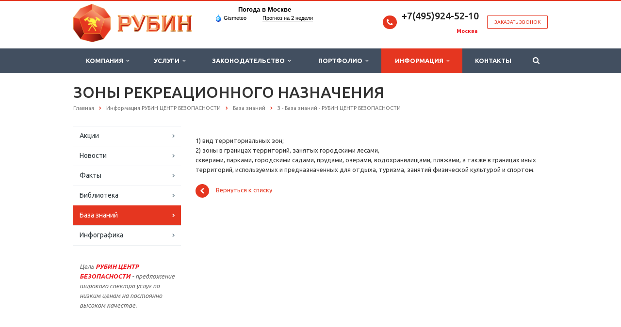

--- FILE ---
content_type: text/html; charset=UTF-8
request_url: https://www.rubin01.ru/info/faq/z/zony-rekreatsionnogo-naznacheniya/
body_size: 15582
content:
<!DOCTYPE html>
<html class="  ">
	<head>
						<title>ЗОНЫ РЕКРЕАЦИОННОГО НАЗНАЧЕНИЯ - РУБИН ЦЕНТР БЕЗОПАСНОСТИ</title>
		<meta name="viewport" content="width=device-width, initial-scale=1.0">
		<link href='https://fonts.googleapis.com/css?family=Open+Sans:300italic,400italic,600italic,700italic,800italic,400,300,600,700,800&subset=latin,cyrillic-ext' rel='stylesheet'>
		<link href='https://fonts.googleapis.com/css?family=Ubuntu:400,700italic,700,500italic,500,400italic,300,300italic&subset=latin,cyrillic-ext' rel='stylesheet'>
																<meta http-equiv="Content-Type" content="text/html; charset=UTF-8" />
<meta name="keywords" content="ЗОНЫ РЕКРЕАЦИОННОГО НАЗНАЧЕНИЯ РУБИН ЦЕНТР БЕЗОПАСНОСТИ, база знаний о безопасности, база знаний о пожарной безопасности, база знаний об экологической безопасности, база знаний о чрезвычайной безопасности, пожарные термины, экологические термины, чрезвычайные термины" />
<meta name="description" content="В Базе знаний РУБИН ЦЕНТР БЕЗОПАСНОСТИ представлены пожарные, экологические и чрезвычайные термины" />
<style>.bx-composite-btn {background: url(/bitrix/images/main/composite/sprite-1x.png) no-repeat right 0 #e94524;border-radius: 15px;color: #fff !important;display: inline-block;line-height: 30px;font-family: "Helvetica Neue", Helvetica, Arial, sans-serif !important;font-size: 12px !important;font-weight: bold !important;height: 31px !important;padding: 0 42px 0 17px !important;vertical-align: middle !important;text-decoration: none !important;}@media screen   and (min-device-width: 1200px)   and (max-device-width: 1600px)   and (-webkit-min-device-pixel-ratio: 2)  and (min-resolution: 192dpi) {.bx-composite-btn {background-image: url(/bitrix/images/main/composite/sprite-2x.png);background-size: 42px 124px;}}.bx-composite-btn-fixed {position: absolute;top: -45px;right: 15px;z-index: 10;}.bx-btn-white {background-position: right 0;color: #fff !important;}.bx-btn-black {background-position: right -31px;color: #000 !important;}.bx-btn-red {background-position: right -62px;color: #555 !important;}.bx-btn-grey {background-position: right -93px;color: #657b89 !important;}.bx-btn-border {border: 1px solid #d4d4d4;height: 29px !important;line-height: 29px !important;}.bx-composite-loading {display: block;width: 40px;height: 40px;background: url(/bitrix/images/main/composite/loading.gif);}</style>
<script data-skip-moving="true">(function(w, d) {var v = w.frameCacheVars = {'CACHE_MODE':'HTMLCACHE','banner':{'url':'http://www.1c-bitrix.ru/composite/','text':'Быстро с 1С-Битрикс','bgcolor':'#E94524','style':'white'},'storageBlocks':[],'dynamicBlocks':{'options-block':'d41d8cd98f00','YtoY2e':'d41d8cd98f00','video':'d41d8cd98f00'},'AUTO_UPDATE':true,'AUTO_UPDATE_TTL':'0','version':'2'};var inv = false;if (v.AUTO_UPDATE === false){if (v.AUTO_UPDATE_TTL && v.AUTO_UPDATE_TTL > 0){var lm = Date.parse(d.lastModified);if (!isNaN(lm)){var td = new Date().getTime();if ((lm + v.AUTO_UPDATE_TTL * 1000) >= td){w.frameRequestStart = false;w.preventAutoUpdate = true;return;}inv = true;}}else{w.frameRequestStart = false;w.preventAutoUpdate = true;return;}}var r = w.XMLHttpRequest ? new XMLHttpRequest() : (w.ActiveXObject ? new w.ActiveXObject("Microsoft.XMLHTTP") : null);if (!r) { return; }w.frameRequestStart = true;var m = v.CACHE_MODE; var l = w.location; var x = new Date().getTime();var q = "?bxrand=" + x + (l.search.length > 0 ? "&" + l.search.substring(1) : "");var u = l.protocol + "//" + l.host + l.pathname + q;r.open("GET", u, true);r.setRequestHeader("BX-ACTION-TYPE", "get_dynamic");r.setRequestHeader("X-Bitrix-Composite", "get_dynamic");r.setRequestHeader("BX-CACHE-MODE", m);r.setRequestHeader("BX-CACHE-BLOCKS", v.dynamicBlocks ? JSON.stringify(v.dynamicBlocks) : "");if (inv){r.setRequestHeader("BX-INVALIDATE-CACHE", "Y");}try { r.setRequestHeader("BX-REF", d.referrer || "");} catch(e) {}if (m === "APPCACHE"){r.setRequestHeader("BX-APPCACHE-PARAMS", JSON.stringify(v.PARAMS));r.setRequestHeader("BX-APPCACHE-URL", v.PAGE_URL ? v.PAGE_URL : "");}r.onreadystatechange = function() {if (r.readyState != 4) { return; }var a = r.getResponseHeader("BX-RAND");var b = w.BX && w.BX.frameCache ? w.BX.frameCache : false;if (a != x || !((r.status >= 200 && r.status < 300) || r.status === 304 || r.status === 1223 || r.status === 0)){var f = {error:true, reason:a!=x?"bad_rand":"bad_status", url:u, xhr:r, status:r.status};if (w.BX && w.BX.ready && b){BX.ready(function() {setTimeout(function(){BX.onCustomEvent("onFrameDataRequestFail", [f]);}, 0);});}w.frameRequestFail = f;return;}if (b){b.onFrameDataReceived(r.responseText);if (!w.frameUpdateInvoked){b.update(false);}w.frameUpdateInvoked = true;}else{w.frameDataString = r.responseText;}};r.send();var p = w.performance;if (p && p.addEventListener && p.getEntries && p.setResourceTimingBufferSize){var e = 'resourcetimingbufferfull';var h = function() {if (w.BX && w.BX.frameCache && w.BX.frameCache.frameDataInserted){p.removeEventListener(e, h);}else {p.setResourceTimingBufferSize(p.getEntries().length + 50);}};p.addEventListener(e, h);}})(window, document);</script>
<script data-skip-moving="true">(function(w, d, n) {var cl = "bx-core";var ht = d.documentElement;var htc = ht ? ht.className : undefined;if (htc === undefined || htc.indexOf(cl) !== -1){return;}var ua = n.userAgent;if (/(iPad;)|(iPhone;)/i.test(ua)){cl += " bx-ios";}else if (/Android/i.test(ua)){cl += " bx-android";}cl += (/(ipad|iphone|android|mobile|touch)/i.test(ua) ? " bx-touch" : " bx-no-touch");cl += w.devicePixelRatio && w.devicePixelRatio >= 2? " bx-retina": " bx-no-retina";var ieVersion = -1;if (/AppleWebKit/.test(ua)){cl += " bx-chrome";}else if ((ieVersion = getIeVersion()) > 0){cl += " bx-ie bx-ie" + ieVersion;if (ieVersion > 7 && ieVersion < 10 && !isDoctype()){cl += " bx-quirks";}}else if (/Opera/.test(ua)){cl += " bx-opera";}else if (/Gecko/.test(ua)){cl += " bx-firefox";}if (/Macintosh/i.test(ua)){cl += " bx-mac";}ht.className = htc ? htc + " " + cl : cl;function isDoctype(){if (d.compatMode){return d.compatMode == "CSS1Compat";}return d.documentElement && d.documentElement.clientHeight;}function getIeVersion(){if (/Opera/i.test(ua) || /Webkit/i.test(ua) || /Firefox/i.test(ua) || /Chrome/i.test(ua)){return -1;}var rv = -1;if (!!(w.MSStream) && !(w.ActiveXObject) && ("ActiveXObject" in w)){rv = 11;}else if (!!d.documentMode && d.documentMode >= 10){rv = 10;}else if (!!d.documentMode && d.documentMode >= 9){rv = 9;}else if (d.attachEvent && !/Opera/.test(ua)){rv = 8;}if (rv == -1 || rv == 8){var re;if (n.appName == "Microsoft Internet Explorer"){re = new RegExp("MSIE ([0-9]+[\.0-9]*)");if (re.exec(ua) != null){rv = parseFloat(RegExp.$1);}}else if (n.appName == "Netscape"){rv = 11;re = new RegExp("Trident/.*rv:([0-9]+[\.0-9]*)");if (re.exec(ua) != null){rv = parseFloat(RegExp.$1);}}}return rv;}})(window, document, navigator);</script>


<link href="/bitrix/js/ui/fonts/opensans/ui.font.opensans.min.css?16239219852409"  rel="stylesheet" />
<link href="/bitrix/js/main/popup/dist/main.popup.bundle.min.css?164035300623804"  rel="stylesheet" />
<link href="/bitrix/cache/css/s1/aspro-scorp_copy/template_610e24f6d74d0af836a559e350e1acf9/template_610e24f6d74d0af836a559e350e1acf9_v1.css?1741331406294887"  data-template-style="true" rel="stylesheet" />







<link rel="shortcut icon" href="/favicon.ico" type="image/x-icon" />
<link rel="apple-touch-icon" sizes="57x57" href="/bitrix/templates/aspro-scorp_copy/themes/CUSTOM_s1/images/favicon_57.png" />
<link rel="apple-touch-icon" sizes="72x72" href="/bitrix/templates/aspro-scorp_copy/themes/CUSTOM_s1/images/favicon_72.png" />
<style>.maxwidth-banner{max-width: 1280px;}</style>
<meta property="og:description" content="1&#41; вид территориальных зон; 
2&#41; зоны в границах территорий, занятых городскими лесами,
скверами, парками, городскими садами, прудами, озерами, водохранилищами, пляжами, а также в границах иных территорий, используемых и предназначенных для отдыха, туризма, занятий физической культурой и спортом." />
<meta property="og:image" content="/logo.png" />
<link rel="image_src" href="/logo.png"  />
<meta property="og:title" content="ЗОНЫ РЕКРЕАЦИОННОГО НАЗНАЧЕНИЯ - РУБИН ЦЕНТР БЕЗОПАСНОСТИ" />
<meta property="og:type" content="article" />
<meta property="og:url" content="/info/faq/z/zony-rekreatsionnogo-naznacheniya/" />



																
																				
<!-- Facebook Pixel Code -->  <noscript><img height="1" width="1" style="display:none" src="https://www.facebook.com/tr?id=1785191025060451&ev=PageView&noscript=1" /></noscript> <!-- End Facebook Pixel Code -->


	</head>
	<body>
				<div id="panel"></div>
						
		<div id="bxdynamic_options-block_start" style="display:none"></div><div id="bxdynamic_options-block_end" style="display:none"></div>										<div id="bxdynamic_YtoY2e_start" style="display:none"></div><div id="bxdynamic_YtoY2e_end" style="display:none"></div>								<div class="body ">
			<div class="body_media"></div>
			<header class="topmenu-DARK canfixed">
				<div class="logo_and_menu-row">
					<div class="logo-row row">
						<div class="maxwidth-theme">
							<div class="col-md-3 col-sm-4">
								<div class="logo colored">
									<a href="/"><img src="/sitelogo.png" alt="РУБИН ЦЕНТР БЕЗОПАСНОСТИ" title="РУБИН ЦЕНТР БЕЗОПАСНОСТИ" /></a>								</div>
							</div>
							<div class="col-md-9 col-sm-8 col-xs-12">
								<div class="top-description col-md-4 hidden-sm hidden-xs">
<!-- Gismeteo informer START -->
<link rel="stylesheet" href="https://nst1.gismeteo.ru/assets/flat-ui/legacy/css/informer.min.css">
<div id="gsInformerID-q8mwlml657dAWq" class="gsInformer" style="width:210px;height:68px">
    <div class="gsIContent">
        <div id="cityLink">
            <a href="https://www.gismeteo.ru/weather-moscow-4368/" target="_blank">Погода в Москве</a>
        </div>
        <div class="gsLinks">
            <table>
            <tr>
                <td>
                    <div class="leftCol">
                        <a href="https://www.gismeteo.ru/" target="_blank">
                            <img alt="Gismeteo" title="Gismeteo" src="https://nst1.gismeteo.ru/assets/flat-ui/img/logo-mini2.png" align="middle" border="0" />
                            <span>Gismeteo</span>
                        </a>
                    </div>
                    <div class="rightCol">
                        <a href="https://www.gismeteo.ru/weather-moscow-4368/2-weeks/" target="_blank">Прогноз на 2 недели</a>
                    </div>
                </td>
            </tr>
            </table>
        </div>
    </div>
</div>
<!-- Gismeteo informer END -->

								</div>
								<div class="top-callback col-md-8">
									<div class="callback pull-right hidden-xs" data-event="jqm" data-param-id="24" data-name="callback">
										<span href="javascript:;" class="btn btn-default white btn-xs">Заказать звонок</span>
									</div>
									<div class="phone pull-right hidden-xs">
										<div class="phone-number">
											<i class="fa fa-phone"></i>
											<div>+7(495)924-52-10
	</div>
										</div>
										<div class="phone-desc pull-right">
											<div>
	<b><span style="color: #ee1d24;">Москва&nbsp;</span></b>
</div>
<br>										</div>
									</div>
									<div class="email pull-right">
										<i class="fa fa-envelope"></i>
										<div><a href="mailto:info@rubin01.ru">info@rubin01.ru</a></div>
									</div>
									<button class="btn btn-responsive-nav visible-xs" data-toggle="collapse" data-target=".nav-main-collapse">
										<i class="fa fa-bars"></i>
									</button>
								</div>
							</div>
						</div>
					</div>					<div class="menu-row row">
						<div class="maxwidth-theme">
							<div class="col-md-12">
								<div class="nav-main-collapse collapse">
									<div class="menu-only">
										<nav class="mega-menu">
												<div class="table-menu hidden-xs">
		<table>
			<tr>
														<td class="dropdown ">
						<div class="wrap">
							<a class="dropdown-toggle" href="/company/" title="Компания">
								Компания																	&nbsp;<i class="fa fa-angle-down"></i>
															</a>
															<span class="tail"></span>
								<ul class="dropdown-menu">
																													<li class=" ">
											<a href="/company/?" title="О компании">О компании</a>
																					</li>
																													<li class=" ">
											<a href="/company/kak-my-rabotaem/" title="Как мы работаем">Как мы работаем</a>
																					</li>
																													<li class=" ">
											<a href="/company/licenses/" title="Лицензии">Лицензии</a>
																					</li>
																													<li class=" ">
											<a href="/company/partners/" title="Партнеры">Партнеры</a>
																					</li>
																													<li class=" ">
											<a href="/company/zakazchiki/" title="Заказчики">Заказчики</a>
																					</li>
																													<li class=" ">
											<a href="/company/requisites/" title="Реквизиты">Реквизиты</a>
																					</li>
																	</ul>
													</div>
					</td>
														<td class="dropdown ">
						<div class="wrap">
							<a class="dropdown-toggle" href="/services/" title="Услуги">
								Услуги																	&nbsp;<i class="fa fa-angle-down"></i>
															</a>
															<span class="tail"></span>
								<ul class="dropdown-menu">
																													<li class=" ">
											<a href="/services/proektirovanie-sistem-protivopozharnoy-zashchity-ppz/" title="Проектирование систем противопожарной защиты (ППЗ)">Проектирование систем противопожарной защиты (ППЗ)</a>
																					</li>
																													<li class=" ">
											<a href="/services/drugie-uslugi-v-oblasti-pozharnoy-bezopasnosti/" title="Другие услуги в области пожарной безопасности">Другие услуги в области пожарной безопасности</a>
																					</li>
																													<li class=" ">
											<a href="/services/razrabotka-spetsialnykh-razdelov-proektnoy-dokumentatsii/" title="Разработка специальных разделов проектной документации">Разработка специальных разделов проектной документации</a>
																					</li>
																													<li class=" ">
											<a href="/services/montazh-sistem-protivopozharnoy-zashchity/" title="Монтаж систем противопожарной защиты">Монтаж систем противопожарной защиты</a>
																					</li>
																													<li class=" ">
											<a href="/services/obsluzhivanie-sistem-protivopozharnoy-zashchity/" title="Обслуживание систем противопожарной защиты">Обслуживание систем противопожарной защиты</a>
																					</li>
																													<li class=" ">
											<a href="/services/ognezashchita-stroitelnykh-konstruktsiy-i-elementov-/" title="Огнезащита строительных конструкций и элементов ">Огнезащита строительных конструкций и элементов </a>
																					</li>
																	</ul>
													</div>
					</td>
														<td class="dropdown ">
						<div class="wrap">
							<a class="dropdown-toggle" href="/zakon/" title="Законодательство">
								Законодательство																	&nbsp;<i class="fa fa-angle-down"></i>
															</a>
															<span class="tail"></span>
								<ul class="dropdown-menu">
																													<li class=" ">
											<a href="/zakon/fz/" title="Федеральные законы (ФЗ)">Федеральные законы (ФЗ)</a>
																					</li>
																													<li class=" ">
											<a href="/zakon/ukazy-prezidenta-rf/" title="Указы президента РФ">Указы президента РФ</a>
																					</li>
																													<li class=" ">
											<a href="/zakon/postanovleniya-i-rasporyazheniya-pravitelstva-rf/" title="Постановления и Распоряжения правительства РФ">Постановления и Распоряжения правительства РФ</a>
																					</li>
																													<li class=" ">
											<a href="/zakon/normativno-pravovye-akty-ministerstv-i-vedomstv/" title="Нормативно - правовые акты министерств и ведомств">Нормативно - правовые акты министерств и ведомств</a>
																					</li>
																													<li class=" ">
											<a href="/zakon/sp/" title="Своды правил (СП)">Своды правил (СП)</a>
																					</li>
																													<li class=" ">
											<a href="/zakon/gost/" title="Государственный стандарт (ГОСТ)">Государственный стандарт (ГОСТ)</a>
																					</li>
																													<li class=" ">
											<a href="/zakon/npb/" title="Нормы пожарной безопасности (НПБ)">Нормы пожарной безопасности (НПБ)</a>
																					</li>
																													<li class=" ">
											<a href="/zakon/snip/" title="Строительные нормы и правила (СНИП)">Строительные нормы и правила (СНИП)</a>
																					</li>
																													<li class=" ">
											<a href="/zakon/vsn/" title="Ведомственные строительные нормы (ВСН)">Ведомственные строительные нормы (ВСН)</a>
																					</li>
																													<li class=" ">
											<a href="/zakon/drugie-rukovodyashchie-dokumenty/" title="Другие руководящие документы">Другие руководящие документы</a>
																					</li>
																	</ul>
													</div>
					</td>
														<td class="dropdown ">
						<div class="wrap">
							<a class="dropdown-toggle" href="/projects/" title="Портфолио">
								Портфолио																	&nbsp;<i class="fa fa-angle-down"></i>
															</a>
															<span class="tail"></span>
								<ul class="dropdown-menu">
																													<li class=" ">
											<a href="/projects/karta-vypolnennykh-rabot.php" title="Карта выполненных работ">Карта выполненных работ</a>
																					</li>
																													<li class=" ">
											<a href="/projects/proektirovanie-sistem-protivopozharnoy-zashchity-ppz/" title="Проектирование систем противопожарной защиты (ППЗ)">Проектирование систем противопожарной защиты (ППЗ)</a>
																					</li>
																													<li class=" ">
											<a href="/projects/drugie-uslugi-v-oblasti-pozharnoy-bezopasnosti/" title="Другие услуги в области пожарной безопасности">Другие услуги в области пожарной безопасности</a>
																					</li>
																													<li class=" ">
											<a href="/projects/razrabotka-spetsialnykh-razdelov-proektnoy-dokumentatsii/" title="Разработка специальных разделов проектной документации">Разработка специальных разделов проектной документации</a>
																					</li>
																													<li class=" ">
											<a href="/projects/montazh-sistem-protivopozharnoy-zashchity/" title="Монтаж систем противопожарной защиты">Монтаж систем противопожарной защиты</a>
																					</li>
																													<li class=" ">
											<a href="/projects/obsluzhivanie-sistem-protivopozharnoy-zashchity/" title="Обслуживание систем противопожарной защиты">Обслуживание систем противопожарной защиты</a>
																					</li>
																													<li class=" ">
											<a href="/projects/ognezashchita-stroitelnykh-konstruktsiy-i-elementov/" title="Огнезащита строительных конструкций и элементов">Огнезащита строительных конструкций и элементов</a>
																					</li>
																	</ul>
													</div>
					</td>
														<td class="dropdown active">
						<div class="wrap">
							<a class="dropdown-toggle" href="/info/" title="Информация">
								Информация																	&nbsp;<i class="fa fa-angle-down"></i>
															</a>
															<span class="tail"></span>
								<ul class="dropdown-menu">
																													<li class=" ">
											<a href="/info/stock/" title="Акции">Акции</a>
																					</li>
																													<li class=" ">
											<a href="/info/news/" title="Новости">Новости</a>
																					</li>
																													<li class=" ">
											<a href="/info/facts/" title="Факты">Факты</a>
																					</li>
																													<li class=" ">
											<a href="/info/articles/" title="Библиотека">Библиотека</a>
																					</li>
																													<li class=" active">
											<a href="/info/faq/" title="База знаний">База знаний</a>
																					</li>
																													<li class=" ">
											<a href="/info/infografika/" title="Инфографика">Инфографика</a>
																					</li>
																	</ul>
													</div>
					</td>
														<td class=" ">
						<div class="wrap">
							<a class="" href="/contacts/" title="Контакты">
								Контакты															</a>
													</div>
					</td>
								<td class="dropdown js-dropdown nosave" style="display:none;">
					<div class="wrap">
						<a class="dropdown-toggle more-items" href="#">
							<span>...</span>
						</a>
						<span class="tail"></span>
						<ul class="dropdown-menu"></ul>
					</div>
				</td>
				<td class="search-item nosave">
					<div class="wrap">
						<a href="#">
							<i class="fa fa-search"></i>
						</a>
					</div>
				</td>
			</tr>
		</table>
	</div>
	<ul class="nav nav-pills responsive-menu visible-xs" id="mainMenu">
								<li class="dropdown ">
				<a class="dropdown-toggle" href="/company/" title="Компания">
					Компания											<i class="fa fa-angle-down"></i>
									</a>
									<ul class="dropdown-menu">
																				<li class=" ">
								<a href="/company/?" title="О компании">
									О компании																	</a>
															</li>
																				<li class=" ">
								<a href="/company/kak-my-rabotaem/" title="Как мы работаем">
									Как мы работаем																	</a>
															</li>
																				<li class=" ">
								<a href="/company/licenses/" title="Лицензии">
									Лицензии																	</a>
															</li>
																				<li class=" ">
								<a href="/company/partners/" title="Партнеры">
									Партнеры																	</a>
															</li>
																				<li class=" ">
								<a href="/company/zakazchiki/" title="Заказчики">
									Заказчики																	</a>
															</li>
																				<li class=" ">
								<a href="/company/requisites/" title="Реквизиты">
									Реквизиты																	</a>
															</li>
											</ul>
							</li>
								<li class="dropdown ">
				<a class="dropdown-toggle" href="/services/" title="Услуги">
					Услуги											<i class="fa fa-angle-down"></i>
									</a>
									<ul class="dropdown-menu">
																				<li class=" ">
								<a href="/services/proektirovanie-sistem-protivopozharnoy-zashchity-ppz/" title="Проектирование систем противопожарной защиты (ППЗ)">
									Проектирование систем противопожарной защиты (ППЗ)																	</a>
															</li>
																				<li class=" ">
								<a href="/services/drugie-uslugi-v-oblasti-pozharnoy-bezopasnosti/" title="Другие услуги в области пожарной безопасности">
									Другие услуги в области пожарной безопасности																	</a>
															</li>
																				<li class=" ">
								<a href="/services/razrabotka-spetsialnykh-razdelov-proektnoy-dokumentatsii/" title="Разработка специальных разделов проектной документации">
									Разработка специальных разделов проектной документации																	</a>
															</li>
																				<li class=" ">
								<a href="/services/montazh-sistem-protivopozharnoy-zashchity/" title="Монтаж систем противопожарной защиты">
									Монтаж систем противопожарной защиты																	</a>
															</li>
																				<li class=" ">
								<a href="/services/obsluzhivanie-sistem-protivopozharnoy-zashchity/" title="Обслуживание систем противопожарной защиты">
									Обслуживание систем противопожарной защиты																	</a>
															</li>
																				<li class=" ">
								<a href="/services/ognezashchita-stroitelnykh-konstruktsiy-i-elementov-/" title="Огнезащита строительных конструкций и элементов ">
									Огнезащита строительных конструкций и элементов 																	</a>
															</li>
											</ul>
							</li>
								<li class="dropdown ">
				<a class="dropdown-toggle" href="/zakon/" title="Законодательство">
					Законодательство											<i class="fa fa-angle-down"></i>
									</a>
									<ul class="dropdown-menu">
																				<li class=" ">
								<a href="/zakon/fz/" title="Федеральные законы (ФЗ)">
									Федеральные законы (ФЗ)																	</a>
															</li>
																				<li class=" ">
								<a href="/zakon/ukazy-prezidenta-rf/" title="Указы президента РФ">
									Указы президента РФ																	</a>
															</li>
																				<li class=" ">
								<a href="/zakon/postanovleniya-i-rasporyazheniya-pravitelstva-rf/" title="Постановления и Распоряжения правительства РФ">
									Постановления и Распоряжения правительства РФ																	</a>
															</li>
																				<li class=" ">
								<a href="/zakon/normativno-pravovye-akty-ministerstv-i-vedomstv/" title="Нормативно - правовые акты министерств и ведомств">
									Нормативно - правовые акты министерств и ведомств																	</a>
															</li>
																				<li class=" ">
								<a href="/zakon/sp/" title="Своды правил (СП)">
									Своды правил (СП)																	</a>
															</li>
																				<li class=" ">
								<a href="/zakon/gost/" title="Государственный стандарт (ГОСТ)">
									Государственный стандарт (ГОСТ)																	</a>
															</li>
																				<li class=" ">
								<a href="/zakon/npb/" title="Нормы пожарной безопасности (НПБ)">
									Нормы пожарной безопасности (НПБ)																	</a>
															</li>
																				<li class=" ">
								<a href="/zakon/snip/" title="Строительные нормы и правила (СНИП)">
									Строительные нормы и правила (СНИП)																	</a>
															</li>
																				<li class=" ">
								<a href="/zakon/vsn/" title="Ведомственные строительные нормы (ВСН)">
									Ведомственные строительные нормы (ВСН)																	</a>
															</li>
																				<li class=" ">
								<a href="/zakon/drugie-rukovodyashchie-dokumenty/" title="Другие руководящие документы">
									Другие руководящие документы																	</a>
															</li>
											</ul>
							</li>
								<li class="dropdown ">
				<a class="dropdown-toggle" href="/projects/" title="Портфолио">
					Портфолио											<i class="fa fa-angle-down"></i>
									</a>
									<ul class="dropdown-menu">
																				<li class=" ">
								<a href="/projects/karta-vypolnennykh-rabot.php" title="Карта выполненных работ">
									Карта выполненных работ																	</a>
															</li>
																				<li class=" ">
								<a href="/projects/proektirovanie-sistem-protivopozharnoy-zashchity-ppz/" title="Проектирование систем противопожарной защиты (ППЗ)">
									Проектирование систем противопожарной защиты (ППЗ)																	</a>
															</li>
																				<li class=" ">
								<a href="/projects/drugie-uslugi-v-oblasti-pozharnoy-bezopasnosti/" title="Другие услуги в области пожарной безопасности">
									Другие услуги в области пожарной безопасности																	</a>
															</li>
																				<li class=" ">
								<a href="/projects/razrabotka-spetsialnykh-razdelov-proektnoy-dokumentatsii/" title="Разработка специальных разделов проектной документации">
									Разработка специальных разделов проектной документации																	</a>
															</li>
																				<li class=" ">
								<a href="/projects/montazh-sistem-protivopozharnoy-zashchity/" title="Монтаж систем противопожарной защиты">
									Монтаж систем противопожарной защиты																	</a>
															</li>
																				<li class=" ">
								<a href="/projects/obsluzhivanie-sistem-protivopozharnoy-zashchity/" title="Обслуживание систем противопожарной защиты">
									Обслуживание систем противопожарной защиты																	</a>
															</li>
																				<li class=" ">
								<a href="/projects/ognezashchita-stroitelnykh-konstruktsiy-i-elementov/" title="Огнезащита строительных конструкций и элементов">
									Огнезащита строительных конструкций и элементов																	</a>
															</li>
											</ul>
							</li>
								<li class="dropdown active">
				<a class="dropdown-toggle" href="/info/" title="Информация">
					Информация											<i class="fa fa-angle-down"></i>
									</a>
									<ul class="dropdown-menu">
																				<li class=" ">
								<a href="/info/stock/" title="Акции">
									Акции																	</a>
															</li>
																				<li class=" ">
								<a href="/info/news/" title="Новости">
									Новости																	</a>
															</li>
																				<li class=" ">
								<a href="/info/facts/" title="Факты">
									Факты																	</a>
															</li>
																				<li class=" ">
								<a href="/info/articles/" title="Библиотека">
									Библиотека																	</a>
															</li>
																				<li class=" active">
								<a href="/info/faq/" title="База знаний">
									База знаний																	</a>
															</li>
																				<li class=" ">
								<a href="/info/infografika/" title="Инфографика">
									Инфографика																	</a>
															</li>
											</ul>
							</li>
								<li class=" ">
				<a class="" href="/contacts/" title="Контакты">
					Контакты									</a>
							</li>
				<div class="search">
			<div class="search-input-div">
				<input class="search-input" type="text" autocomplete="off" maxlength="50" size="40" placeholder="Найти" value="" name="q">
			</div>
			<div class="search-button-div">
				<button class="btn btn-search btn-default" value="Найти" name="s" type="submit">Найти</button>
			</div>
		</div>
	</ul>
										</nav>
									</div>
								</div>
							</div>						</div>
						<style>
.bx_searche .bx_image{width: 25px;	height: 25px;}
.bx_searche .bx_img_element{width: 45px;	height: 36px;}
.bx_searche .bx_item_block{min-height: 35px;line-height: 35px;
</style>
	<div class="search hide" id="title-search">
		<div class="maxwidth-theme">
			<div class="col-md-12">
				<form action="/search/">
					<div class="search-input-div">
						<input class="search-input" id="title-search-input" type="text" name="q" value="" placeholder="Найти" size="40" maxlength="50" autocomplete="off" />
					</div>
					<div class="search-button-div">
						<button class="btn btn-search btn-default" type="submit" name="s" value="Найти">Найти</button>
						<span class="fa fa-close"></span>
					</div>
				</form>
			</div>
		</div>
	</div>
					</div>				</div>
				<div class="line-row visible-xs"></div>
			</header>			
			<div role="main" class="main">
													<section class="page-top">
						<div class="row">
							<div class="maxwidth-theme">
								<div class="col-md-12">
									<div class="row">
										<div class="col-md-12">
											<h1>ЗОНЫ РЕКРЕАЦИОННОГО НАЗНАЧЕНИЯ</h1>
										</div>
									</div>
									<div class="row">
										<div class="col-md-12">
											<ul class="breadcrumb"><li itemscope="" itemtype="http://data-vocabulary.org/Breadcrumb"><a href="/" title="Главная" itemprop="url"><span itemprop="title">Главная</span></a></li><li itemscope="" itemtype="http://data-vocabulary.org/Breadcrumb"><a href="/info/" title="Информация РУБИН ЦЕНТР БЕЗОПАСНОСТИ" itemprop="url"><span itemprop="title">Информация РУБИН ЦЕНТР БЕЗОПАСНОСТИ</span></a></li><li itemscope="" itemtype="http://data-vocabulary.org/Breadcrumb"><a href="/info/faq/" title="База знаний" itemprop="url"><span itemprop="title">База знаний</span></a></li><li itemscope="" itemtype="http://data-vocabulary.org/Breadcrumb"><a href="/info/faq/z/" title="З - База знаний - РУБИН ЦЕНТР БЕЗОПАСНОСТИ" itemprop="url"><span itemprop="title">З - База знаний - РУБИН ЦЕНТР БЕЗОПАСНОСТИ</span></a></li></ul>										</div>
									</div>
								</div>
							</div>
						</div>
					</section>
								<div class="container">
											<div class="row">
							<div class="maxwidth-theme">
																	<div class="col-md-3 col-sm-3 col-xs-4 left-menu-md">
											<aside class="sidebar">
		<ul class="nav nav-list side-menu">
							<li class=" ">
					<a href="/info/stock/">Акции</a>
													</li>
							<li class=" ">
					<a href="/info/news/">Новости</a>
													</li>
							<li class=" ">
					<a href="/info/facts/">Факты</a>
													</li>
							<li class=" ">
					<a href="/info/articles/">Библиотека</a>
													</li>
							<li class="active ">
					<a href="/info/faq/">База знаний</a>
													</li>
							<li class=" child">
					<a href="/info/infografika/">Инфографика</a>
													</li>
					</ul>
	</aside>
										<div class="sidearea">
																						<div style="padding:0 7px 0 13px;color:#666666;">
 <i>Цель <b><span style="color: #ee1d24;">РУБИН ЦЕНТР БЕЗОПАСНОСТИ</span></b><span style="color: #ee1d24;"> </span>- предложение широкого спектра&nbsp;услуг по низким ценам&nbsp;на постоянно высоком качестве.</i>
</div>
 <br>										</div>
									</div>
									<div class="col-md-9 col-sm-9 col-xs-8 content-md">
																		<div>
 <br>
</div>
		<div class="detail faq">
		



	<div class="content">
											<p>1&#41; вид территориальных зон; <br />
2&#41; зоны в границах территорий, занятых городскими лесами,<br />
скверами, парками, городскими садами, прудами, озерами, водохранилищами, пляжами, а также в границах иных территорий, используемых и предназначенных для отдыха, туризма, занятий физической культурой и спортом.</p>
					
					</div>





<div id="bxdynamic_video_start" style="display:none"></div><div id="bxdynamic_video_end" style="display:none"></div>		
						
						
						
						
					</div>
	<div style="clear:both"></div>
<div class="row">
	<div class="col-md-6 share">
			</div>
	<div class="col-md-6">
		<a class="back-url" href="/info/faq/"><i class="fa fa-chevron-left"></i>Вернуться к списку</a>
	</div>
</div>																																</div>																					</div>						</div>															</div>							</div>		</div>		<footer id="footer">
			<div class="container">
				<div class="row">
					<div class="maxwidth-theme">
						<div class="col-md-3 hidden-sm hidden-xs">
							<div class="copy">
								
© <a href="http://www.rubin01.ru"> РУБИН ЦЕНТР БЕЗОПАСНОСТИ</a> <br>
 2006 - 2026 Все права защищены<br>
<a href="http://www.rubin01.ru/">www.rubin01.ru</a> <br>
Все фотографии размещенные на данном сайте взяты из открытых источников. 
Если Вы являетесь автором материалов или обладателем авторских прав на него, 
но Ваше авторство не было указано или Вы возражаете против его использования 
на нашем сайте - пожалуйста свяжитесь с нами. Материалы будут скорректированы 
или удалены в максимально короткие сроки.
							</div>
							<div id="bx-composite-banner"></div>
						</div>
						<div class="col-md-9 col-sm-12">
							<div class="row">
								<div class="col-md-9 col-sm-9">
										<div class="bottom-menu">
		<div class="items row">
											<div class="col-md-4 col-sm-6">
					<div class="item">
						<div class="title">
															<a href="/zakon/">Нормы по пожарной безопасности</a>
													</div>
					</div>
				</div>
											<div class="col-md-4 col-sm-6">
					<div class="item">
						<div class="title">
															<a href="/services/drugie-uslugi-v-oblasti-pozharnoy-bezopasnosti/razrabotka-plana-tusheniya-pozhara-ptp-/">План тушения пожара</a>
													</div>
					</div>
				</div>
											<div class="col-md-4 col-sm-6">
					<div class="item">
						<div class="title">
															<a href="/services/drugie-uslugi-v-oblasti-pozharnoy-bezopasnosti/razrabotka-deklaratsii-pozharnoy-bezopasnosti-dpb-/">Пожарная декларация</a>
													</div>
					</div>
				</div>
											<div class="col-md-4 col-sm-6">
					<div class="item">
						<div class="title">
															<a href="/services/montazh-sistem-protivopozharnoy-zashchity/">Монтаж сигнализации</a>
													</div>
					</div>
				</div>
											<div class="col-md-4 col-sm-6">
					<div class="item">
						<div class="title">
															<a href="/services/drugie-uslugi-v-oblasti-pozharnoy-bezopasnosti/spetsialnye-tekhnicheskie-usloviya-po-pozharnoy-bezopasnosti-stu/">Разработка СТУ</a>
													</div>
					</div>
				</div>
											<div class="col-md-4 col-sm-6">
					<div class="item">
						<div class="title">
															<a href="/zakon/postanovleniya-i-rasporyazheniya-pravitelstva-rf/390-ot-25042012-o-protivopozharnom-rezhime/">Правила противопожарного режима</a>
													</div>
					</div>
				</div>
											<div class="col-md-4 col-sm-6">
					<div class="item">
						<div class="title">
															<a href="/services/obsluzhivanie-sistem-protivopozharnoy-zashchity/">Техническое обслуживание</a>
													</div>
					</div>
				</div>
											<div class="col-md-4 col-sm-6">
					<div class="item">
						<div class="title">
															<a href="/services/drugie-uslugi-v-oblasti-pozharnoy-bezopasnosti/opredelenie-raschet-kategoriy-po-vzryvopozharnoy-i-pozharnoy-opasnosti/">Расчет категорий</a>
													</div>
					</div>
				</div>
											<div class="col-md-4 col-sm-6">
					<div class="item">
						<div class="title">
															<a href="/services/razrabotka-spetsialnykh-razdelov-proektnoy-dokumentatsii/">Проектирование</a>
													</div>
					</div>
				</div>
											<div class="col-md-4 col-sm-6">
					<div class="item">
						<div class="title">
															<a href="/services/drugie-uslugi-v-oblasti-pozharnoy-bezopasnosti/raschet-pozharnogo-riska/">Расчет пожарного риска</a>
													</div>
					</div>
				</div>
											<div class="col-md-4 col-sm-6">
					<div class="item">
						<div class="title">
															<a href="/services/razrabotka-spetsialnykh-razdelov-proektnoy-dokumentatsii/proekt-organizatsii-demontazha-pod/">Проект ПОД</a>
													</div>
					</div>
				</div>
											<div class="col-md-4 col-sm-6">
					<div class="item">
						<div class="title">
															<a href="/services/ognezashchita-stroitelnykh-konstruktsiy-i-elementov-/">Огнезащита</a>
													</div>
					</div>
				</div>
					</div>
	</div>
								</div>
								<div class="col-md-3 col-sm-3">
									<div class="info">
										<div class="phone">
											<i class="fa fa-phone"></i> 
											+7(495)924-52-10
											</div>
										<div class="email">
											<i class="fa fa-envelope"></i>
											<a href="mailto:info@rubin01.ru">info@rubin01.ru</a>										</div>
									</div>
									<div class="social">
										<div class="social-icons">
	<!-- noindex -->
	<ul>
					<li class="twitter">
				<a href="https://twitter.com/RUBIN01_RU" target="_blank" rel="nofollow" title="Twitter">
					Twitter					<i class="fa fa-twitter"></i>
					<i class="fa fa-twitter hide"></i>
				</a>
			</li>
							<li class="facebook">
				<a href="https://www.facebook.com/rubin01ru/" target="_blank" rel="nofollow" title="Facebook">
					Facebook					<i class="fa fa-facebook"></i>
					<i class="fa fa-facebook hide"></i>
				</a>
			</li>
							<li class="vk">
				<a href="https://vk.com/rubin01ru" target="_blank" rel="nofollow" title="Вконтакте">
					Вконтакте					<i class="fa fa-vk"></i>
					<i class="fa fa-vk hide"></i>
				</a>
			</li>
									<li class="lj">
				<a href="http://youtube.com/" target="_blank" rel="nofollow" title="YouTube">
					YouTube					<i class="fa fa-youtube"></i>
					<i class="fa fa-youtube hide"></i>
				</a>
			</li>
							</ul>
	<!-- /noindex -->
</div>									</div>
								</div>
							</div>
						</div>
						<div class="col-sm-3 hidden-md hidden-lg">
							<div class="copy">
								
© <a href="http://www.rubin01.ru"> РУБИН ЦЕНТР БЕЗОПАСНОСТИ</a> <br>
 2006 - 2026 Все права защищены<br>
<a href="http://www.rubin01.ru/">www.rubin01.ru</a> <br>
Все фотографии размещенные на данном сайте взяты из открытых источников. 
Если Вы являетесь автором материалов или обладателем авторских прав на него, 
но Ваше авторство не было указано или Вы возражаете против его использования 
на нашем сайте - пожалуйста свяжитесь с нами. Материалы будут скорректированы 
или удалены в максимально короткие сроки.
							</div>
							<div id="bx-composite-banner"></div>
						</div>
					</div>
				</div>
			</div>
		</footer>
		<div class="bx_areas">
			<!-- Yandex.Metrika counter -->
<!-- /Yandex.Metrika counter -->

<!-- Top100 (Kraken) Counter -->
<noscript>
  <img src="//counter.rambler.ru/top100.cnt?pid=1974668" alt="Топ-100" />
</noscript>
<!-- END Top100 (Kraken) Counter -->

<!--LiveInternet counter--><!--/LiveInternet-->

<!--LiveInternet logo--><a href="//www.liveinternet.ru/click"
target="_blank"><img src="//counter.yadro.ru/logo?26.6"
title="LiveInternet: показано число посетителей за сегодня"
alt="" border="0" width="88" height="15"/></a><!--/LiveInternet-->

<!-- Rating@Mail.ru counter -->
<noscript><div>
<img src="//top-fwz1.mail.ru/counter?id=1774323;js=na" style="border:0;position:absolute;left:-9999px;" alt="" />
</div></noscript>
<!-- //Rating@Mail.ru counter -->
		</div>
		
<script>if(!window.BX)window.BX={};if(!window.BX.message)window.BX.message=function(mess){if(typeof mess==='object'){for(let i in mess) {BX.message[i]=mess[i];} return true;}};</script>
<script>(window.BX||top.BX).message({'JS_CORE_LOADING':'Загрузка...','JS_CORE_NO_DATA':'- Нет данных -','JS_CORE_WINDOW_CLOSE':'Закрыть','JS_CORE_WINDOW_EXPAND':'Развернуть','JS_CORE_WINDOW_NARROW':'Свернуть в окно','JS_CORE_WINDOW_SAVE':'Сохранить','JS_CORE_WINDOW_CANCEL':'Отменить','JS_CORE_WINDOW_CONTINUE':'Продолжить','JS_CORE_H':'ч','JS_CORE_M':'м','JS_CORE_S':'с','JSADM_AI_HIDE_EXTRA':'Скрыть лишние','JSADM_AI_ALL_NOTIF':'Показать все','JSADM_AUTH_REQ':'Требуется авторизация!','JS_CORE_WINDOW_AUTH':'Войти','JS_CORE_IMAGE_FULL':'Полный размер'});</script><script src="/bitrix/js/main/core/core.js?1647510969569621"></script><script>BX.setJSList(['/bitrix/js/main/core/core_ajax.js','/bitrix/js/main/core/core_promise.js','/bitrix/js/main/polyfill/promise/js/promise.js','/bitrix/js/main/loadext/loadext.js','/bitrix/js/main/loadext/extension.js','/bitrix/js/main/polyfill/promise/js/promise.js','/bitrix/js/main/polyfill/find/js/find.js','/bitrix/js/main/polyfill/includes/js/includes.js','/bitrix/js/main/polyfill/matches/js/matches.js','/bitrix/js/ui/polyfill/closest/js/closest.js','/bitrix/js/main/polyfill/fill/main.polyfill.fill.js','/bitrix/js/main/polyfill/find/js/find.js','/bitrix/js/main/polyfill/matches/js/matches.js','/bitrix/js/main/polyfill/core/dist/polyfill.bundle.js','/bitrix/js/main/core/core.js','/bitrix/js/main/polyfill/intersectionobserver/js/intersectionobserver.js','/bitrix/js/main/lazyload/dist/lazyload.bundle.js','/bitrix/js/main/polyfill/core/dist/polyfill.bundle.js','/bitrix/js/main/parambag/dist/parambag.bundle.js']);
BX.setCSSList(['/bitrix/js/main/lazyload/dist/lazyload.bundle.css','/bitrix/js/main/parambag/dist/parambag.bundle.css']);</script>
<script>(window.BX||top.BX).message({'LANGUAGE_ID':'ru','FORMAT_DATE':'DD.MM.YYYY','FORMAT_DATETIME':'DD.MM.YYYY HH:MI:SS','COOKIE_PREFIX':'RUBIN01_RU','SERVER_TZ_OFFSET':'0','UTF_MODE':'Y','SITE_ID':'s1','SITE_DIR':'/'});</script><script  src="/bitrix/cache/js/s1/aspro-scorp_copy/kernel_main/kernel_main_v1.js?1741334045152850"></script>
<script  src="/bitrix/cache/js/s1/aspro-scorp_copy/kernel_main_polyfill_customevent/kernel_main_polyfill_customevent_v1.js?17413314061051"></script>
<script src="/bitrix/js/ui/dexie/dist/dexie.bitrix.bundle.min.js?164751098960992"></script>
<script src="/bitrix/js/main/core/core_ls.min.js?15054657577365"></script>
<script src="/bitrix/js/main/core/core_frame_cache.min.js?161780363811082"></script>
<script src="/bitrix/js/main/jquery/jquery-1.8.3.min.js?152170314393637"></script>
<script src="/bitrix/js/main/popup/dist/main.popup.bundle.min.js?164751096962622"></script>
<script src="/bitrix/js/main/ajax.min.js?150546575222194"></script>
<script>BX.setJSList(['/bitrix/js/main/core/core_fx.js','/bitrix/js/main/session.js','/bitrix/js/main/pageobject/pageobject.js','/bitrix/js/main/core/core_window.js','/bitrix/js/main/date/main.date.js','/bitrix/js/main/core/core_date.js','/bitrix/js/main/utils.js','/bitrix/js/main/polyfill/customevent/main.polyfill.customevent.js','/bitrix/templates/aspro-scorp_copy/js/jquery.actual.min.js','/bitrix/templates/aspro-scorp_copy/js/jquery.fancybox.js','/bitrix/templates/aspro-scorp_copy/js/blink.js','/bitrix/templates/aspro-scorp_copy/vendor/jquery.easing.js','/bitrix/templates/aspro-scorp_copy/vendor/jquery.appear.js','/bitrix/templates/aspro-scorp_copy/vendor/jquery.cookie.js','/bitrix/templates/aspro-scorp_copy/vendor/bootstrap.js','/bitrix/templates/aspro-scorp_copy/vendor/flexslider/jquery.flexslider-min.js','/bitrix/templates/aspro-scorp_copy/vendor/jquery.validate.min.js','/bitrix/templates/aspro-scorp_copy/js/jquery.uniform.min.js','/bitrix/templates/aspro-scorp_copy/js/jqModal.js','/bitrix/templates/aspro-scorp_copy/js/detectmobilebrowser.js','/bitrix/templates/aspro-scorp_copy/js/general.js','/bitrix/templates/aspro-scorp_copy/js/custom.js','/bitrix/components/bitrix/search.title/script.js','/bitrix/templates/aspro-scorp_copy/js/jquery.inputmask.bundle.min.js']);</script>
<script>BX.setCSSList(['/bitrix/templates/aspro-scorp_copy/css/bootstrap.css','/bitrix/templates/aspro-scorp_copy/css/fonts/font-awesome/css/font-awesome.min.css','/bitrix/templates/aspro-scorp_copy/vendor/flexslider/flexslider.css','/bitrix/templates/aspro-scorp_copy/css/jquery.fancybox.css','/bitrix/templates/aspro-scorp_copy/css/theme-elements.css','/bitrix/templates/aspro-scorp_copy/css/theme-responsive.css','/bitrix/templates/.default/ajax/ajax.css','/bitrix/templates/aspro-scorp_copy/styles.css','/bitrix/templates/aspro-scorp_copy/template_styles.css','/bitrix/templates/aspro-scorp_copy/css/responsive.css','/bitrix/templates/aspro-scorp_copy/themes/CUSTOM_s1/colors.css','/bitrix/templates/aspro-scorp_copy/css/custom.css']);</script>
<script>var bxDate = new Date(); document.cookie="RUBIN01_RU_TIME_ZONE="+bxDate.getTimezoneOffset()+"; path=/; expires=Fri, 01 Jan 2027 00:00:00 +0000"</script>
<script>
					(function () {
						"use strict";

						var counter = function ()
						{
							var cookie = (function (name) {
								var parts = ("; " + document.cookie).split("; " + name + "=");
								if (parts.length == 2) {
									try {return JSON.parse(decodeURIComponent(parts.pop().split(";").shift()));}
									catch (e) {}
								}
							})("BITRIX_CONVERSION_CONTEXT_s1");

							if (cookie && cookie.EXPIRE >= BX.message("SERVER_TIME"))
								return;

							var request = new XMLHttpRequest();
							request.open("POST", "/bitrix/tools/conversion/ajax_counter.php", true);
							request.setRequestHeader("Content-type", "application/x-www-form-urlencoded");
							request.send(
								"SITE_ID="+encodeURIComponent("s1")+
								"&sessid="+encodeURIComponent(BX.bitrix_sessid())+
								"&HTTP_REFERER="+encodeURIComponent(document.referrer)
							);
						};

						if (window.frameRequestStart === true)
							BX.addCustomEvent("onFrameDataReceived", counter);
						else
							BX.ready(counter);
					})();
				</script>
<script>BX.message({'JS_REQUIRED':'Заполните это поле!','JS_FORMAT':'Неверный формат!','JS_FILE_EXT':'Недопустимое расширение файла!','JS_PASSWORD_COPY':'Пароли не совпадают!','JS_PASSWORD_LENGTH':'Минимум 6 символов!','JS_ERROR':'Неверно заполнено поле!','JS_FILE_SIZE':'Максимальный размер 5мб!','JS_FILE_BUTTON_NAME':'Выберите файл','JS_FILE_DEFAULT':'Файл не найден','JS_DATE':'Некорректная дата!','S_CALLBACK':'Заказать звонок','ERROR_INCLUDE_MODULE_SCORP_TITLE':'Ошибка подключения модуля &laquo;Аспро: Корпоративный сайт современной компании&raquo;','ERROR_INCLUDE_MODULE_SCORP_TEXT':'Ошибка подключения модуля &laquo;Аспро: Корпоративный сайт современной компании&raquo;.<br />Пожалуйста установите модуль и повторите попытку','S_SERVICES':'Наши услуги','S_SERVICES_SHORT':'Услуги','S_TO_ALL_SERVICES':'Все услуги','S_CATALOG':'Каталог товаров','S_CATALOG_SHORT':'Каталог','S_TO_ALL_CATALOG':'Весь каталог','S_CATALOG_FAVORITES':'Наши товары','S_CATALOG_FAVORITES_SHORT':'Товары','S_NEWS':'Новости','S_TO_ALL_NEWS':'Все новости','S_COMPANY':'О компании','S_OTHER':'Прочее','S_CONTENT':'Контент'})</script>
<script  src="/bitrix/cache/js/s1/aspro-scorp_copy/template_48eed9f2d648e9d51710858a9be2f72e/template_48eed9f2d648e9d51710858a9be2f72e_v1.js?1741331406259786"></script>
<script>var _ba = _ba || []; _ba.push(["aid", "bb2dba1c789ee7085b97bbd6a25336a1"]); _ba.push(["host", "www.rubin01.ru"]); (function() {var ba = document.createElement("script"); ba.type = "text/javascript"; ba.async = true;ba.src = (document.location.protocol == "https:" ? "https://" : "http://") + "bitrix.info/ba.js";var s = document.getElementsByTagName("script")[0];s.parentNode.insertBefore(ba, s);})();</script>


<script>
  (function(i,s,o,g,r,a,m){i['GoogleAnalyticsObject']=r;i[r]=i[r]||function(){
  (i[r].q=i[r].q||[]).push(arguments)},i[r].l=1*new Date();a=s.createElement(o),
  m=s.getElementsByTagName(o)[0];a.async=1;a.src=g;m.parentNode.insertBefore(a,m)
  })(window,document,'script','//www.google-analytics.com/analytics.js','ga');

  ga('create', 'UA-12728313-2', 'auto');
  ga('send', 'pageview');

</script>



<script> !function(f,b,e,v,n,t,s){if(f.fbq)return;n=f.fbq=function(){n.callMethod? n.callMethod.apply(n,arguments):n.queue.push(arguments)};if(!f._fbq)f._fbq=n; n.push=n;n.loaded=!0;n.version='2.0';n.queue=[];t=b.createElement(e);t.async=!0; t.src=v;s=b.getElementsByTagName(e)[0];s.parentNode.insertBefore(t,s)}(window, document,'script','https://connect.facebook.net/en_US/fbevents.js'); fbq('init', '1785191025060451'); fbq('track', "PageView");</script><script>(window.Image ? (new Image()) : document.createElement('img')).src = location.protocol + '//vk.com/rtrg?r=rL43uo/4yMCbWYOgoT8RuA/vGjMjfWmPtqm5uoflW6pthlc5f*nT3fLrpozfawxUfkTA0Pg/hWT3GnOddHEMaYj9nbqRwzEhvpqtajZdKnuqkSakEHGaToQ8xkHOPyaqdqCoEO*SWHRiHnJ4j*RPmI3B2/cUzTDomW1Hj8v/xIM-';</script>

<script>
		var arBasketItems = {};
		var arScorpOptions = ({
			'SITE_DIR' : '/',
			'SITE_ID' : 's1',
			'SITE_TEMPLATE_PATH' : '/bitrix/templates/aspro-scorp_copy',
			'THEME' : ({
				'THEME_SWITCHER' : 'N',
				'BASE_COLOR' : 'CUSTOM',
				'BASE_COLOR_CUSTOM' : 'e53620',
				'TOP_MENU' : 'DARK',
				'TOP_MENU_FIXED' : 'Y',
				'COLORED_LOGO' : 'Y',
				'SIDE_MENU' : 'LEFT',
				'SCROLLTOTOP_TYPE' : 'RECT_COLOR',
				'SCROLLTOTOP_POSITION' : 'PADDING',
				'ADD_SITE_NAME_IN_TITLE' : 'Y',
				'USE_CAPTCHA_FORM' : 'NONE',
				'DISPLAY_PROCESSING_NOTE' : 'N',
				'PROCESSING_NOTE_CHECKED' : 'N',
				'PHONE_MASK' : '+7 (999) 999-99-99',
				'VALIDATE_PHONE_MASK' : '^[+][0-9] [(][0-9]{3}[)] [0-9]{3}[-][0-9]{2}[-][0-9]{2}$',
				'DATE_MASK' : 'd.m.y',
				'DATE_PLACEHOLDER' : 'дд.мм.гггг',
				'VALIDATE_DATE_MASK' : '^[0-9]{1,2}\.[0-9]{1,2}\.[0-9]{4}$',
				'DATETIME_MASK' : 'd.m.y h:s',
				'DATETIME_PLACEHOLDER' : 'дд.мм.гггг чч:мм',
				'VALIDATE_DATETIME_MASK' : '^[0-9]{1,2}\.[0-9]{1,2}\.[0-9]{4} [0-9]{1,2}\:[0-9]{1,2}$',
				'VALIDATE_FILE_EXT' : 'png|jpg|jpeg|gif|doc|docx|xls|xlsx|txt|pdf|odt|rtf',
				'SOCIAL_VK' : 'https://vk.com/rubin01ru',
				'SOCIAL_FACEBOOK' : 'https://www.facebook.com/rubin01ru/',
				'SOCIAL_TWITTER' : 'https://twitter.com/RUBIN01_RU',
				'SOCIAL_YOUTUBE' : 'http://youtube.com/',
				'SOCIAL_ODNOKLASSNIKI' : '',
				'SOCIAL_GOOGLEPLUS' : '',
				'BANNER_WIDTH' : 'MIDDLE',
				'TEASERS_INDEX' : 'PICTURES',
				'CATALOG_INDEX' : 'N',
				'CATALOG_FAVORITES_INDEX' : 'N',
				'BIGBANNER_ANIMATIONTYPE' : 'FADE',
				'BIGBANNER_SLIDESSHOWSPEED' : '9000',
				'BIGBANNER_ANIMATIONSPEED' : '900',
				'PARTNERSBANNER_SLIDESSHOWSPEED' : '7000',
				'PARTNERSBANNER_ANIMATIONSPEED' : '600',
				'ORDER_VIEW' : 'N',
				'ORDER_BASKET_VIEW' : 'HEADER',
				'URL_BASKET_SECTION' : '/cart/',
				'URL_ORDER_SECTION' : '/cart/order/',
				'USE_YA_COUNTER' : 'Y',
				'YA_COUNTER_ID' : '39982880',
				'USE_FORMS_GOALS' : 'COMMON',
				'USE_SALE_GOALS' : 'N',
				'USE_DEBUG_GOALS' : 'N',
			})
		});

		$(document).ready(function(){
			if($.trim(arScorpOptions['THEME']['ORDER_VIEW']) === 'Y' && ($.trim(window.location.pathname) != $.trim(arScorpOptions['THEME']['URL_BASKET_SECTION'])) && ($.trim(window.location.pathname) != $.trim(arScorpOptions['THEME']['URL_ORDER_SECTION']))){
				if(arScorpOptions['THEME']['ORDER_BASKET_VIEW'] === 'FLY'){
					$.ajax({
						url: arScorpOptions['SITE_DIR'] + 'ajax/basket_items.php',
						type: 'POST',
						success: function(html){
							$('body').prepend('<div class="ajax_basket">' + html + '</div>');
							setTimeout(function(){
								$('.ajax_basket').addClass('ready');
								$('.basket.fly>.wrap').addClass(arScorpOptions['THEME']['TOP_MENU']);
								$('.basket_top.basketFlyTrue').removeClass('hidden').find('.count').text($('.basket .count').text());
							}, 50);
						}
					});
				}
				else if(arScorpOptions['THEME']['ORDER_BASKET_VIEW'] === 'HEADER'){
					$.ajax({
						url: arScorpOptions['SITE_DIR'] + 'ajax/basket_items.php ',
						type: 'POST',
						success: function(html){
							$('.mega-menu .table-menu.basketTrue table td.search-item>.wrap').append('<div class="ajax_basket">' + html + '</div>');
							$('header .logo-row .top-callback').prepend('<div class="ajax_basket">' + html + '</div>');
							setTimeout(function(){
								$('.ajax_basket').addClass('ready');
							}, 50);
						}
					});
				}
			}

		});

		</script><script async src="https://www.gismeteo.ru/api/informer/getinformer/?hash=q8mwlml657dAWq"></script>
<script>
	var jsControl = new JCTitleSearch({
		//'WAIT_IMAGE': '/bitrix/themes/.default/images/wait.gif',
		'AJAX_PAGE' : '/info/faq/z/zony-rekreatsionnogo-naznacheniya/',
		'CONTAINER_ID': 'title-search',
		'INPUT_ID': 'title-search-input',
		'MIN_QUERY_LEN': 2
	});
</script><script>
    (function (d, w, c) {
        (w[c] = w[c] || []).push(function() {
            try {
                w.yaCounter39982880 = new Ya.Metrika({
                    id:39982880,
                    clickmap:true,
                    trackLinks:true,
                    accurateTrackBounce:true,
                    webvisor:true
                });
            } catch(e) { }
        });

        var n = d.getElementsByTagName("script")[0],
            s = d.createElement("script"),
            f = function () { n.parentNode.insertBefore(s, n); };
        s.type = "text/javascript";
        s.async = true;
        s.src = "https://mc.yandex.ru/metrika/watch.js";

        if (w.opera == "[object Opera]") {
            d.addEventListener("DOMContentLoaded", f, false);
        } else { f(); }
    })(document, window, "yandex_metrika_callbacks");
</script>

<script>
    (function (w, d, c) {
    (w[c] = w[c] || []).push(function() {
        var options = {
            project: 1974668
        };
        try {
            w.top100Counter = new top100(options);
        } catch(e) { }
    });
    var n = d.getElementsByTagName("script")[0],
    s = d.createElement("script"),
    f = function () { n.parentNode.insertBefore(s, n); };
    s.type = "text/javascript";
    s.async = true;
    s.src =
    (d.location.protocol == "https:" ? "https:" : "http:") +
    "//st.top100.ru/top100/top100.js";

    if (w.opera == "[object Opera]") {
    d.addEventListener("DOMContentLoaded", f, false);
} else { f(); }
})(window, document, "_top100q");
</script>
<script>
new Image().src = "//counter.yadro.ru/hit?r"+
escape(document.referrer)+((typeof(screen)=="undefined")?"":
";s"+screen.width+"*"+screen.height+"*"+(screen.colorDepth?
screen.colorDepth:screen.pixelDepth))+";u"+escape(document.URL)+
";"+Math.random();</script><script>
  (function(i,s,o,g,r,a,m){i['GoogleAnalyticsObject']=r;i[r]=i[r]||function(){
  (i[r].q=i[r].q||[]).push(arguments)},i[r].l=1*new Date();a=s.createElement(o),
  m=s.getElementsByTagName(o)[0];a.async=1;a.src=g;m.parentNode.insertBefore(a,m)
  })(window,document,'script','https://www.google-analytics.com/analytics.js','ga');

  ga('create', 'UA-12728313-2', 'auto');
  ga('send', 'pageview');

</script>

<script>
var _tmr = window._tmr || (window._tmr = []);
_tmr.push({id: "1774323", type: "pageView", start: (new Date()).getTime()});
(function (d, w, id) {
  if (d.getElementById(id)) return;
  var ts = d.createElement("script"); ts.type = "text/javascript"; ts.async = true; ts.id = id;
  ts.src = (d.location.protocol == "https:" ? "https:" : "http:") + "//top-fwz1.mail.ru/js/code.js";
  var f = function () {var s = d.getElementsByTagName("script")[0]; s.parentNode.insertBefore(ts, s);};
  if (w.opera == "[object Opera]") { d.addEventListener("DOMContentLoaded", f, false); } else { f(); }
})(document, window, "topmailru-code");
</script></body>
</html><!--0ec490f214f61737c1eff637398296f6-->

--- FILE ---
content_type: text/plain
request_url: https://www.google-analytics.com/j/collect?v=1&_v=j102&a=1029116519&t=pageview&_s=1&dl=https%3A%2F%2Fwww.rubin01.ru%2Finfo%2Ffaq%2Fz%2Fzony-rekreatsionnogo-naznacheniya%2F&ul=en-us%40posix&dt=%D0%97%D0%9E%D0%9D%D0%AB%20%D0%A0%D0%95%D0%9A%D0%A0%D0%95%D0%90%D0%A6%D0%98%D0%9E%D0%9D%D0%9D%D0%9E%D0%93%D0%9E%20%D0%9D%D0%90%D0%97%D0%9D%D0%90%D0%A7%D0%95%D0%9D%D0%98%D0%AF%20-%20%D0%A0%D0%A3%D0%91%D0%98%D0%9D%20%D0%A6%D0%95%D0%9D%D0%A2%D0%A0%20%D0%91%D0%95%D0%97%D0%9E%D0%9F%D0%90%D0%A1%D0%9D%D0%9E%D0%A1%D0%A2%D0%98&sr=1280x720&vp=1280x720&_u=IEBAAEABAAAAACAAI~&jid=321450326&gjid=742390788&cid=135013263.1769979319&tid=UA-12728313-2&_gid=113372071.1769979319&_r=1&_slc=1&z=1369461136
body_size: -449
content:
2,cG-XNN3PR77Z3